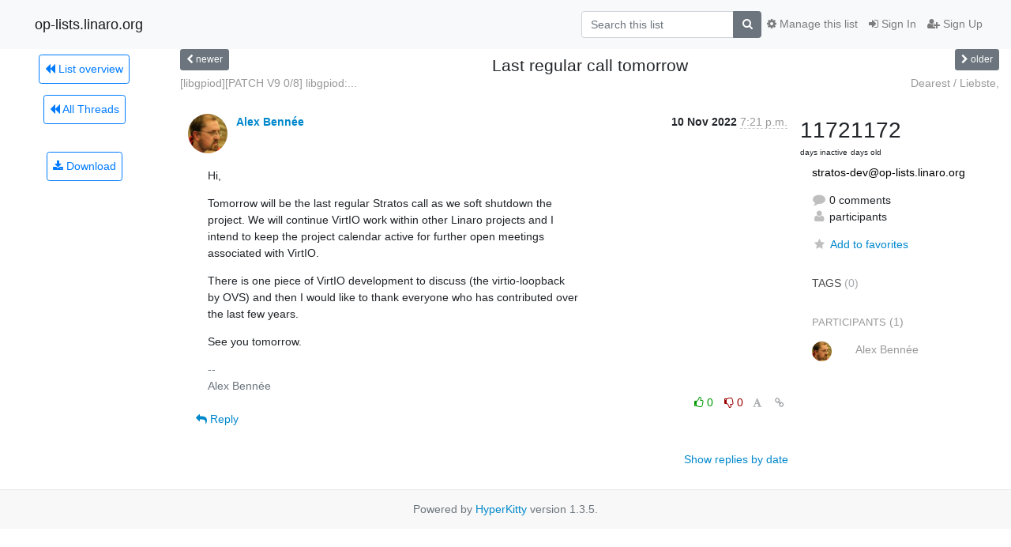

--- FILE ---
content_type: text/html; charset=utf-8
request_url: https://op-lists.linaro.org/archives/list/stratos-dev@op-lists.linaro.org/thread/KYBKJBGU6ZHO65GDXR4L4KAZC2G5J6Y2/
body_size: 5194
content:




<!DOCTYPE HTML>
<html>
    <head>
        <meta http-equiv="Content-Type" content="text/html; charset=UTF-8" />
        <meta name="viewport" content="width=device-width, initial-scale=1.0" />
        <meta name="ROBOTS" content="INDEX, FOLLOW" />
        <title>
Last regular call tomorrow - Stratos-dev - op-lists.linaro.org
</title>
        <meta name="author" content="" />
        <meta name="dc.language" content="en" />
        <link rel="shortcut icon" href="/static/hyperkitty/img/favicon.ico" />
        <link rel="stylesheet" href="/static/hyperkitty/libs/jquery/smoothness/jquery-ui-1.10.3.custom.min.css" type="text/css" media="all" />
        <link rel="stylesheet" href="/static/hyperkitty/libs/fonts/font-awesome/css/font-awesome.min.css" type="text/css" media="all" />
        <link rel="stylesheet" href="/static/CACHE/css/output.91d47f19edfd.css" type="text/css" media="all"><link rel="stylesheet" href="/static/CACHE/css/output.d3034b4f9b48.css" type="text/css"><link rel="stylesheet" href="/static/CACHE/css/output.d0e0c62a16ea.css" type="text/css" media="all">
         
        
        

    </head>

    <body>

    


    <nav class="navbar sticky-top navbar-light bg-light navbar-expand-md">
        <div class="container">
            <div class="navbar-header col-md"> <!--part of navbar that's always present-->
                <button type="button" class="navbar-toggler collapsed" data-toggle="collapse" data-target=".navbar-collapse">
                    <span class="fa fa-bars"></span>
                </button>
                <a class="navbar-brand" href="/archives/">op-lists.linaro.org</a>

            </div> <!-- /navbar-header -->

            <div class="navbar-collapse collapse justify-content-end"> <!--part of navbar that's collapsed on small screens-->
                <!-- show dropdown for smaller viewports b/c login name/email may be too long -->
                <!-- only show this extra button/dropdown if we're in small screen sizes -->
                <div class="nav navbar-nav navbar-right auth dropdown d-sm-none">
                  <a href="#" role="button" class="btn dropdown-toggle" id="loginDropdownMenu"
                     data-toggle="dropdown" aria-haspopup="true" aria-expanded="false">
                        
                            <span class="fa fa-bars"></span>
                        
                    </a>
                      
                            <a role="menuitem" tabindex="-1" href="/accounts/login/?next=/archives/list/stratos-dev%40op-lists.linaro.org/thread/KYBKJBGU6ZHO65GDXR4L4KAZC2G5J6Y2/">
                                <span class="fa fa-sign-in"></span>
                                Sign In
                            </a>
                            <a role="menuitem" tabindex="-1" href="/accounts/signup/?next=/archives/list/stratos-dev%40op-lists.linaro.org/thread/KYBKJBGU6ZHO65GDXR4L4KAZC2G5J6Y2/">
                                <span class="fa fa-user-plus"></span>
                                Sign Up
                            </a>
                        

                </div>
                <form name="search" method="get" action="/archives/search" class="navbar-form navbar-right my-2 my-lg-2 order-1" role="search">
                    <input type="hidden" name="mlist" value="stratos-dev@op-lists.linaro.org" />
                        <div class="input-group">
                            <input name="q" type="text" class="form-control"
                                   placeholder="Search this list"
                                   
                                   />
                            <span class="input-group-append">
                                <button class="btn btn-secondary" type="submit"><span class="fa fa-search"></span></button>
                            </span>
                        </div>
                </form>
                <!-- larger viewports -->
                <ul class="nav navbar-nav d-none d-sm-flex auth order-3">
                    
                        <li class="nav-item"><a href="/accounts/login/?next=/archives/list/stratos-dev%40op-lists.linaro.org/thread/KYBKJBGU6ZHO65GDXR4L4KAZC2G5J6Y2/" class="nav-link">
                            <span class="fa fa-sign-in"></span>
                            Sign In
                        </a></li>
                        <li class="nav-item"><a href="/accounts/signup/?next=/archives/list/stratos-dev%40op-lists.linaro.org/thread/KYBKJBGU6ZHO65GDXR4L4KAZC2G5J6Y2/" class="nav-link">
                            <span class="fa fa-user-plus"></span>
                            Sign Up
                        </a></li>
                    
                </ul>

                
                <ul class="nav navbar-nav order-2">
                    <li class="nav-item">
                    
                    <a href="/mailman3/lists/stratos-dev.op-lists.linaro.org/" class="nav-link">
                        <span class="fa fa-cog"></span>
                        Manage this list
                    </a>
                    
                    </li>
                </ul>
                


            </div> <!--/navbar-collapse -->
        </div> <!-- /container for navbar -->
    </nav>

    

     <div class="modal fade" tabindex="-1" role="dialog" id="keyboard-shortcuts">
       <div class="modal-dialog" role="document">
         <div class="modal-content">
           <div class="modal-header">
             <button type="button" class="close" data-dismiss="modal" aria-label="Close"><span aria-hidden="true">&times;</span></button>
             <h4 class="modal-title">Keyboard Shortcuts</h4>
           </div>
           <div class="modal-body">
             <h3>Thread View</h3>
             <ul>
               <li><code>j</code>: Next unread message </li>
               <li><code>k</code>: Previous unread message </li>
               <li><code>j a</code>: Jump to all threads
               <li><code>j l</code>: Jump to MailingList overview
             </ul>
           </div>
         </div><!-- /.modal-content -->
       </div><!-- /.modal-dialog -->
     </div><!-- /.modal -->

     <div class="container">
        

<div class="row view-thread">





<div class="d-none d-md-inline col-12 col-md-2">
    <div class="row d-flex justify-content-center flex-column align-items-center">
        
        <a href="/archives/list/stratos-dev@op-lists.linaro.org/"
           class="btn btn-outline-primary p-2 m-2">
            <span class="fa fa-backward"></span>
            List overview</a>

        
        
        <a href="/archives/list/stratos-dev@op-lists.linaro.org/latest"
           class="btn btn-outline-primary p-2 m-2">
            <span class="fa fa-backward"></span>
       All Threads</a>
    
    </br>
    <!-- Download as mbox -->
    
    <a href="/archives/list/stratos-dev@op-lists.linaro.org/export/stratos-dev@op-lists.linaro.org-KYBKJBGU6ZHO65GDXR4L4KAZC2G5J6Y2.mbox.gz?thread=KYBKJBGU6ZHO65GDXR4L4KAZC2G5J6Y2" title="This thread in gzipped mbox format"
          class="btn btn-outline-primary p-2 m-2">
        <i class="fa fa-download"></i> Download</a>
    
</div>
</div>



    <div class="col-12 col-md-10">

        <!-- thread header: navigation (older/newer), thread title -->
        <div class="thread-header">
          <div class="row">
            
            <div class="col-sm-2">
                
                <a id="next-thread" class="btn btn-secondary btn-sm "
                        title="[libgpiod][PATCH V9 0/8] libgpiod: Add Rust bindings"
                        href="/archives/list/stratos-dev@op-lists.linaro.org/thread/XPR25KG4ALKLJVUDRTVQBJGHRKFZ53AD/">
                    <span class="fa fa-chevron-left"></span>
                    <span class="d-none d-md-inline">newer</span>
                </a>
               
            </div>
            <div class="col-sm-8">
                <h3>Last regular call tomorrow</h3>
            </div>
            <div class="col-sm-2 right">
                <a id="prev-thread" class="btn btn-secondary btn-sm "
                    
                    title="Dearest / Liebste,"
                    href="/archives/list/stratos-dev@op-lists.linaro.org/thread/DRD4ZN54XZE6AQP7CJ6UKP7E7WHPKD2D/"
                    >
                    <span class="fa fa-chevron-right"></span>
                    <span class="d-none d-md-inline">older</span>
                </a>
            </div>
          </div>
          <div class="thread-titles">
            <div class="row">
                <div class="d-none d-md-block col-md-6">
                
                    <a href="/archives/list/stratos-dev@op-lists.linaro.org/thread/XPR25KG4ALKLJVUDRTVQBJGHRKFZ53AD/"
                       title="[libgpiod][PATCH V9 0/8] libgpiod: Add Rust bindings"
                       >[libgpiod][PATCH V9 0/8] libgpiod:...</a>
                
                </div>
                <div class="right d-none d-md-block col-md-6">
                
                    <a href="/archives/list/stratos-dev@op-lists.linaro.org/thread/DRD4ZN54XZE6AQP7CJ6UKP7E7WHPKD2D/"
                       title="Dearest / Liebste,"
                       >Dearest / Liebste,</a>
                
                </div>
            </div>
            
            </div>
        </div> <!-- /thread-header -->

        <!-- nav tabs, for smaller screens -->
        <ul class="nav nav-tabs d-md-none">
            <li class="nav-item">
                <a href="#home" class="nav-link active">First Post</a>
            </li>
            <li class="nav-item">
                <a href="#replies" class="nav-link">Replies</a>
            </li>
            <li class="nav-item">
                <a href="#stats" class="nav-link">Stats</a>
            </li>
            <li class="dropdown nav-item">
                



<a href="" id="navbarMonthsListDrop" class="dropdown-toggle  nav-link " data-toggle="dropdown">
  <span class="d-none d-md-inline ">Threads by</span> month <b class="caret"></b>
</a>
<ul class="dropdown-menu right" role="menu" aria-labelledby="navbarMonthsListDrop">
    
    <li role="presentation" class="dropdown-header disabled dropdown-item">
        <a href="" class="nav-link">----- 2026 -----</a>
    </li>
    
    <li>
        <a class="dropdown-item" href="/archives/list/stratos-dev@op-lists.linaro.org/2026/1/"
           >January</a>
    </li>
    
    
    <li role="presentation" class="dropdown-header disabled dropdown-item">
        <a href="" class="nav-link">----- 2025 -----</a>
    </li>
    
    <li>
        <a class="dropdown-item" href="/archives/list/stratos-dev@op-lists.linaro.org/2025/12/"
           >December</a>
    </li>
    
    <li>
        <a class="dropdown-item" href="/archives/list/stratos-dev@op-lists.linaro.org/2025/11/"
           >November</a>
    </li>
    
    <li>
        <a class="dropdown-item" href="/archives/list/stratos-dev@op-lists.linaro.org/2025/10/"
           >October</a>
    </li>
    
    <li>
        <a class="dropdown-item" href="/archives/list/stratos-dev@op-lists.linaro.org/2025/9/"
           >September</a>
    </li>
    
    <li>
        <a class="dropdown-item" href="/archives/list/stratos-dev@op-lists.linaro.org/2025/8/"
           >August</a>
    </li>
    
    <li>
        <a class="dropdown-item" href="/archives/list/stratos-dev@op-lists.linaro.org/2025/7/"
           >July</a>
    </li>
    
    <li>
        <a class="dropdown-item" href="/archives/list/stratos-dev@op-lists.linaro.org/2025/6/"
           >June</a>
    </li>
    
    <li>
        <a class="dropdown-item" href="/archives/list/stratos-dev@op-lists.linaro.org/2025/5/"
           >May</a>
    </li>
    
    <li>
        <a class="dropdown-item" href="/archives/list/stratos-dev@op-lists.linaro.org/2025/4/"
           >April</a>
    </li>
    
    <li>
        <a class="dropdown-item" href="/archives/list/stratos-dev@op-lists.linaro.org/2025/3/"
           >March</a>
    </li>
    
    <li>
        <a class="dropdown-item" href="/archives/list/stratos-dev@op-lists.linaro.org/2025/2/"
           >February</a>
    </li>
    
    <li>
        <a class="dropdown-item" href="/archives/list/stratos-dev@op-lists.linaro.org/2025/1/"
           >January</a>
    </li>
    
    
    <li role="presentation" class="dropdown-header disabled dropdown-item">
        <a href="" class="nav-link">----- 2024 -----</a>
    </li>
    
    <li>
        <a class="dropdown-item" href="/archives/list/stratos-dev@op-lists.linaro.org/2024/12/"
           >December</a>
    </li>
    
    <li>
        <a class="dropdown-item" href="/archives/list/stratos-dev@op-lists.linaro.org/2024/11/"
           >November</a>
    </li>
    
    <li>
        <a class="dropdown-item" href="/archives/list/stratos-dev@op-lists.linaro.org/2024/10/"
           >October</a>
    </li>
    
    <li>
        <a class="dropdown-item" href="/archives/list/stratos-dev@op-lists.linaro.org/2024/9/"
           >September</a>
    </li>
    
    <li>
        <a class="dropdown-item" href="/archives/list/stratos-dev@op-lists.linaro.org/2024/8/"
           >August</a>
    </li>
    
    <li>
        <a class="dropdown-item" href="/archives/list/stratos-dev@op-lists.linaro.org/2024/7/"
           >July</a>
    </li>
    
    <li>
        <a class="dropdown-item" href="/archives/list/stratos-dev@op-lists.linaro.org/2024/6/"
           >June</a>
    </li>
    
    <li>
        <a class="dropdown-item" href="/archives/list/stratos-dev@op-lists.linaro.org/2024/5/"
           >May</a>
    </li>
    
    <li>
        <a class="dropdown-item" href="/archives/list/stratos-dev@op-lists.linaro.org/2024/4/"
           >April</a>
    </li>
    
    <li>
        <a class="dropdown-item" href="/archives/list/stratos-dev@op-lists.linaro.org/2024/3/"
           >March</a>
    </li>
    
    <li>
        <a class="dropdown-item" href="/archives/list/stratos-dev@op-lists.linaro.org/2024/2/"
           >February</a>
    </li>
    
    <li>
        <a class="dropdown-item" href="/archives/list/stratos-dev@op-lists.linaro.org/2024/1/"
           >January</a>
    </li>
    
    
    <li role="presentation" class="dropdown-header disabled dropdown-item">
        <a href="" class="nav-link">----- 2023 -----</a>
    </li>
    
    <li>
        <a class="dropdown-item" href="/archives/list/stratos-dev@op-lists.linaro.org/2023/12/"
           >December</a>
    </li>
    
    <li>
        <a class="dropdown-item" href="/archives/list/stratos-dev@op-lists.linaro.org/2023/11/"
           >November</a>
    </li>
    
    <li>
        <a class="dropdown-item" href="/archives/list/stratos-dev@op-lists.linaro.org/2023/10/"
           >October</a>
    </li>
    
    <li>
        <a class="dropdown-item" href="/archives/list/stratos-dev@op-lists.linaro.org/2023/9/"
           >September</a>
    </li>
    
    <li>
        <a class="dropdown-item" href="/archives/list/stratos-dev@op-lists.linaro.org/2023/8/"
           >August</a>
    </li>
    
    <li>
        <a class="dropdown-item" href="/archives/list/stratos-dev@op-lists.linaro.org/2023/7/"
           >July</a>
    </li>
    
    <li>
        <a class="dropdown-item" href="/archives/list/stratos-dev@op-lists.linaro.org/2023/6/"
           >June</a>
    </li>
    
    <li>
        <a class="dropdown-item" href="/archives/list/stratos-dev@op-lists.linaro.org/2023/5/"
           >May</a>
    </li>
    
    <li>
        <a class="dropdown-item" href="/archives/list/stratos-dev@op-lists.linaro.org/2023/4/"
           >April</a>
    </li>
    
    <li>
        <a class="dropdown-item" href="/archives/list/stratos-dev@op-lists.linaro.org/2023/3/"
           >March</a>
    </li>
    
    <li>
        <a class="dropdown-item" href="/archives/list/stratos-dev@op-lists.linaro.org/2023/2/"
           >February</a>
    </li>
    
    <li>
        <a class="dropdown-item" href="/archives/list/stratos-dev@op-lists.linaro.org/2023/1/"
           >January</a>
    </li>
    
    
    <li role="presentation" class="dropdown-header disabled dropdown-item">
        <a href="" class="nav-link">----- 2022 -----</a>
    </li>
    
    <li>
        <a class="dropdown-item" href="/archives/list/stratos-dev@op-lists.linaro.org/2022/12/"
           >December</a>
    </li>
    
    <li>
        <a class="dropdown-item" href="/archives/list/stratos-dev@op-lists.linaro.org/2022/11/"
           >November</a>
    </li>
    
    <li>
        <a class="dropdown-item" href="/archives/list/stratos-dev@op-lists.linaro.org/2022/10/"
           >October</a>
    </li>
    
    <li>
        <a class="dropdown-item" href="/archives/list/stratos-dev@op-lists.linaro.org/2022/9/"
           >September</a>
    </li>
    
    <li>
        <a class="dropdown-item" href="/archives/list/stratos-dev@op-lists.linaro.org/2022/8/"
           >August</a>
    </li>
    
    <li>
        <a class="dropdown-item" href="/archives/list/stratos-dev@op-lists.linaro.org/2022/7/"
           >July</a>
    </li>
    
    <li>
        <a class="dropdown-item" href="/archives/list/stratos-dev@op-lists.linaro.org/2022/6/"
           >June</a>
    </li>
    
    <li>
        <a class="dropdown-item" href="/archives/list/stratos-dev@op-lists.linaro.org/2022/5/"
           >May</a>
    </li>
    
    <li>
        <a class="dropdown-item" href="/archives/list/stratos-dev@op-lists.linaro.org/2022/4/"
           >April</a>
    </li>
    
    <li>
        <a class="dropdown-item" href="/archives/list/stratos-dev@op-lists.linaro.org/2022/3/"
           >March</a>
    </li>
    
    <li>
        <a class="dropdown-item" href="/archives/list/stratos-dev@op-lists.linaro.org/2022/2/"
           >February</a>
    </li>
    
    <li>
        <a class="dropdown-item" href="/archives/list/stratos-dev@op-lists.linaro.org/2022/1/"
           >January</a>
    </li>
    
    
    <li role="presentation" class="dropdown-header disabled dropdown-item">
        <a href="" class="nav-link">----- 2021 -----</a>
    </li>
    
    <li>
        <a class="dropdown-item" href="/archives/list/stratos-dev@op-lists.linaro.org/2021/12/"
           >December</a>
    </li>
    
    <li>
        <a class="dropdown-item" href="/archives/list/stratos-dev@op-lists.linaro.org/2021/11/"
           >November</a>
    </li>
    
    <li>
        <a class="dropdown-item" href="/archives/list/stratos-dev@op-lists.linaro.org/2021/10/"
           >October</a>
    </li>
    
    <li>
        <a class="dropdown-item" href="/archives/list/stratos-dev@op-lists.linaro.org/2021/9/"
           >September</a>
    </li>
    
    <li>
        <a class="dropdown-item" href="/archives/list/stratos-dev@op-lists.linaro.org/2021/8/"
           >August</a>
    </li>
    
    <li>
        <a class="dropdown-item" href="/archives/list/stratos-dev@op-lists.linaro.org/2021/7/"
           >July</a>
    </li>
    
    <li>
        <a class="dropdown-item" href="/archives/list/stratos-dev@op-lists.linaro.org/2021/6/"
           >June</a>
    </li>
    
    <li>
        <a class="dropdown-item" href="/archives/list/stratos-dev@op-lists.linaro.org/2021/5/"
           >May</a>
    </li>
    
    <li>
        <a class="dropdown-item" href="/archives/list/stratos-dev@op-lists.linaro.org/2021/4/"
           >April</a>
    </li>
    
    <li>
        <a class="dropdown-item" href="/archives/list/stratos-dev@op-lists.linaro.org/2021/3/"
           >March</a>
    </li>
    
    <li>
        <a class="dropdown-item" href="/archives/list/stratos-dev@op-lists.linaro.org/2021/2/"
           >February</a>
    </li>
    
    <li>
        <a class="dropdown-item" href="/archives/list/stratos-dev@op-lists.linaro.org/2021/1/"
           >January</a>
    </li>
    
    
    <li role="presentation" class="dropdown-header disabled dropdown-item">
        <a href="" class="nav-link">----- 2020 -----</a>
    </li>
    
    <li>
        <a class="dropdown-item" href="/archives/list/stratos-dev@op-lists.linaro.org/2020/12/"
           >December</a>
    </li>
    
    <li>
        <a class="dropdown-item" href="/archives/list/stratos-dev@op-lists.linaro.org/2020/11/"
           >November</a>
    </li>
    
    <li>
        <a class="dropdown-item" href="/archives/list/stratos-dev@op-lists.linaro.org/2020/10/"
           >October</a>
    </li>
    
    <li>
        <a class="dropdown-item" href="/archives/list/stratos-dev@op-lists.linaro.org/2020/9/"
           >September</a>
    </li>
    
    <li>
        <a class="dropdown-item" href="/archives/list/stratos-dev@op-lists.linaro.org/2020/8/"
           >August</a>
    </li>
    
    <li>
        <a class="dropdown-item" href="/archives/list/stratos-dev@op-lists.linaro.org/2020/7/"
           >July</a>
    </li>
    
    
</ul>


            </li>
        </ul> <!-- /navtab -->

        <div class="row">
            <div class="col-sm-12 col-md-9">
                <!-- main section, the email thread -->
                <div id="thread-content">

                    <!-- Start first email -->
                    





<div class="email email-first">

    <div id="KYBKJBGU6ZHO65GDXR4L4KAZC2G5J6Y2" class="email-header">
        <div class="gravatar-wrapper">
            <div class="gravatar circle">
                <img class="gravatar" src="https://secure.gravatar.com/avatar/2030087164a3465ba68b818c1db4fdd2.jpg?s=120&amp;d=mm&amp;r=g" width="120" height="120" alt="" />
            </div>
            <div class="email-author">
                <span class="name">
                    
                    <a href="/archives/users/0bf7db809ec445ea89ca0c2d254e0d7c/"
                       title="See the profile for Alex Bennée"
                       >Alex Bennée</a>
                    
                </span>
            </div>
        </div>
        <div class="email-date right">
            
            
            <span class="date d-none d-sm-inline">
                10 Nov
                
                    2022
                
            </span>
            <span class="date d-sm-none">
                10 Nov
                
                '22
                
            </span>
            
            <div class="time">
                <span title="Sender's time: Nov. 10, 2022, 7:21 p.m.">7:21 p.m.</span>
            </div>

        </div>
        
    </div> <!-- /email-header: gravatar, author-info, date, peramlink, changed_subject -->
    <div class="email-body ">
      <p>Hi,</p>
<p>Tomorrow will be the last regular Stratos call as we soft shutdown the
project. We will continue VirtIO work within other Linaro projects and I
intend to keep the project calendar active for further open meetings
associated with VirtIO.</p>
<p>There is one piece of VirtIO development to discuss (the virtio-loopback
by OVS) and then I would like to thank everyone who has contributed over
the last few years.</p>
<p>See you tomorrow.</p>
<div class="text-muted">-- 
Alex Bennée
</div>
    </div>

    

    <div class="email-info">
      <div class="likeform-wrapper right">
        <div class="messagelink pull-right">
          <span class="fa fa-font cursor-pointer toggle-font"
                title="Display in fixed font"
                data-toggle="tooltip" data-placement="bottom"></span>
          <a href="/archives/list/stratos-dev@op-lists.linaro.org/message/KYBKJBGU6ZHO65GDXR4L4KAZC2G5J6Y2/"
             title="Permalink for this message"
             data-toggle="tooltip" data-placement="bottom"><i class="fa fa-link"></i></a>
        </div>
        

    <form method="post" class="likeform"
          action="/archives/list/stratos-dev@op-lists.linaro.org/message/KYBKJBGU6ZHO65GDXR4L4KAZC2G5J6Y2/vote">
    <input type="hidden" name="csrfmiddlewaretoken" value="cB3K6kynOPysNf9ep1EgnFYgzxUBbx83y4k1a8SR7RKclOmwJiNSOPSYE3aCOxuT">
    

		<!-- Hide the status icon
		<i class="icomoon likestatus neutral"></i> -->

		<!-- <span>+0/-0</span> -->
		
			<a class="youlike vote disabled" title="You must be logged-in to vote."
			href="#like" data-vote="1">
					<i class="fa fa-thumbs-o-up"></i> 0
			</a>
			<a class="youdislike vote disabled" title="You must be logged-in to vote."
			href="#dislike" data-vote="-1">
				<i class="fa fa-thumbs-o-down"></i> 0
			</a>
		
    

    </form>

        </div>

        <!-- Reply link -->
        
        
        <a class="reply reply-mailto" title="Sign in to reply online"
           href="mailto:stratos-dev@op-lists.linaro.org?Subject=Re%3A%20%5BStratos-dev%5D%20Last%20regular%20call%20tomorrow&amp;In-Reply-To=&lt;87v8nmd32y.fsf%40linaro.org&gt;">
            <i class="fa fa-reply"></i>
            Reply
        </a>
        
        

        <!-- Attachments -->
        
        <!-- Reply form -->
        

    </div>

</div>

                    <!-- End first email -->

                    <p class="sort-mode">
                        
                        <a href="/archives/list/stratos-dev@op-lists.linaro.org/thread/KYBKJBGU6ZHO65GDXR4L4KAZC2G5J6Y2/?sort=date"
                            >Show replies by date</a>
                        
                    </p>

                    <div class="anchor-link">
                        <a id="replies"></a>
                    </div>
                    <div class="replies">
                        
                            

    

                        
                    </div>

                </div>
            </div>

            <div class="col-12 col-md-3">
                <div class="anchor-link">
                    <a id="stats"></a>
                </div>
                



<!-- right column -->
<section id="thread-overview-info">
    <!-- Start stats re: dates -->
    <div id="thread-date-info" class="row">
        <div class="col-tn-6">
            <span class="days-num">1172</span>
            <div class="days-text">
                days inactive
            </div>
        </div>
        <div class="col-tn-6">
            <span class="days-num">1172</span>
            <div class="days-text">
                days old
            </div>
        </div>
    </div> <!-- /Stats re: dates -->

    <p class="list-name">
        <a href="/archives/list/stratos-dev@op-lists.linaro.org/">
            stratos-dev@op-lists.linaro.org
        </a>
    </p>

    

    <p class="thread-overview-details">
    <div>
        <i class="fa fa-fw fa-comment"></i>
        0 comments
    </div>
    <div>
        <i class="fa fa-fw fa-user"></i>
         participants
    </div>
    
    </p>

    <form id="fav_form" name="favorite" method="post" class="favorite"
          action="/archives/list/stratos-dev@op-lists.linaro.org/thread/KYBKJBGU6ZHO65GDXR4L4KAZC2G5J6Y2/favorite">
        <input type="hidden" name="csrfmiddlewaretoken" value="cB3K6kynOPysNf9ep1EgnFYgzxUBbx83y4k1a8SR7RKclOmwJiNSOPSYE3aCOxuT">
        <input type="hidden" name="action" value="add" />
        <p>
            <a href="#AddFav" class="notsaved disabled" title="You must be logged-in to have favorites.">
                <i class="fa fa-fw fa-star"></i>Add to favorites</a>
            <a href="#RmFav" class="saved">
                <i class="fa fa-fw fa-star"></i>Remove from favorites</a>
        </p>
    </form>

    

    <div id="tags">
        

        <span id="tag-title">tags</span> (0)
        

    </div>
    
    
    <div id="participants">
        <span id="participants_title">participants</span> (1)
        <ul class="list-unstyled">
            
            <li class="row">
                <div class="participant-gravatar col-sm-auto circle-small"><img class="gravatar" src="https://secure.gravatar.com/avatar/2030087164a3465ba68b818c1db4fdd2.jpg?s=48&amp;d=mm&amp;r=g" width="48" height="48" alt="" /></div>
                <div class="participant-name col">Alex Bennée</div>
            </li>
            
        </ul>
    </div>
    
</section>



            </div>

        </div>

    </div>

</div>

<!-- end of content -->

    </div> <!-- /container for content -->

    <footer class="footer">
      <div class="container">
        <p class="text-muted">
            Powered by <a href="http://hyperkitty.readthedocs.org">HyperKitty</a> version 1.3.5.
        </p>
      </div>
    </footer>

    <script src="/static/hyperkitty/libs/jquery/jquery-3.6.0.min.js"></script>
    <script src="/static/hyperkitty/libs/jquery/jquery-ui-1.10.3.custom.min.js"></script>
    <script src="/static/CACHE/js/output.da7ecd7e6bf6.js"></script>
    

<script type="text/javascript">
    $(document).ready(function() {
        //enable tooltips for thread buttons
        $("btn#next-thread").tooltip();
        $("btn#prev-thread").tooltip();

        setup_category();
        setup_tags();
        setup_favorites();
        // Hide quotes by default in the thread view
        fold_quotes("div.container");
        // Load the replies
        update_thread_replies("/archives/list/stratos-dev@op-lists.linaro.org/thread/KYBKJBGU6ZHO65GDXR4L4KAZC2G5J6Y2/replies?sort=thread&last_view=");
        setup_unreadnavbar("#unreadnavbar");
        setup_thread_keyboard_shortcuts();
    });
</script>



    


    </body>
</html>
